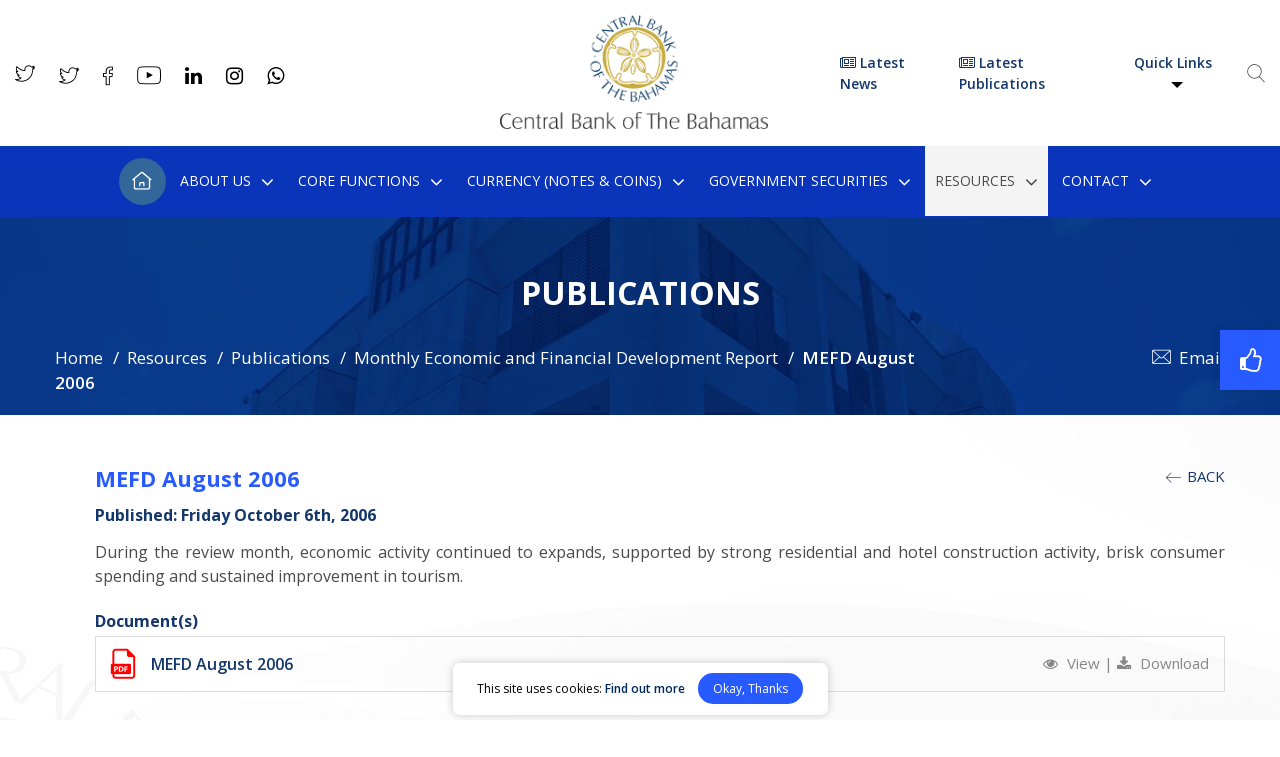

--- FILE ---
content_type: text/html; charset=utf-8
request_url: https://www.google.com/recaptcha/api2/anchor?ar=1&k=6LeuT7kqAAAAAOmxBHj6K0fKTpSQLEp8cQpWNPh0&co=aHR0cHM6Ly93d3cuY2VudHJhbGJhbmtiYWhhbWFzLmNvbTo0NDM.&hl=en&v=PoyoqOPhxBO7pBk68S4YbpHZ&size=normal&anchor-ms=20000&execute-ms=30000&cb=jalwfisjdgkp
body_size: 49310
content:
<!DOCTYPE HTML><html dir="ltr" lang="en"><head><meta http-equiv="Content-Type" content="text/html; charset=UTF-8">
<meta http-equiv="X-UA-Compatible" content="IE=edge">
<title>reCAPTCHA</title>
<style type="text/css">
/* cyrillic-ext */
@font-face {
  font-family: 'Roboto';
  font-style: normal;
  font-weight: 400;
  font-stretch: 100%;
  src: url(//fonts.gstatic.com/s/roboto/v48/KFO7CnqEu92Fr1ME7kSn66aGLdTylUAMa3GUBHMdazTgWw.woff2) format('woff2');
  unicode-range: U+0460-052F, U+1C80-1C8A, U+20B4, U+2DE0-2DFF, U+A640-A69F, U+FE2E-FE2F;
}
/* cyrillic */
@font-face {
  font-family: 'Roboto';
  font-style: normal;
  font-weight: 400;
  font-stretch: 100%;
  src: url(//fonts.gstatic.com/s/roboto/v48/KFO7CnqEu92Fr1ME7kSn66aGLdTylUAMa3iUBHMdazTgWw.woff2) format('woff2');
  unicode-range: U+0301, U+0400-045F, U+0490-0491, U+04B0-04B1, U+2116;
}
/* greek-ext */
@font-face {
  font-family: 'Roboto';
  font-style: normal;
  font-weight: 400;
  font-stretch: 100%;
  src: url(//fonts.gstatic.com/s/roboto/v48/KFO7CnqEu92Fr1ME7kSn66aGLdTylUAMa3CUBHMdazTgWw.woff2) format('woff2');
  unicode-range: U+1F00-1FFF;
}
/* greek */
@font-face {
  font-family: 'Roboto';
  font-style: normal;
  font-weight: 400;
  font-stretch: 100%;
  src: url(//fonts.gstatic.com/s/roboto/v48/KFO7CnqEu92Fr1ME7kSn66aGLdTylUAMa3-UBHMdazTgWw.woff2) format('woff2');
  unicode-range: U+0370-0377, U+037A-037F, U+0384-038A, U+038C, U+038E-03A1, U+03A3-03FF;
}
/* math */
@font-face {
  font-family: 'Roboto';
  font-style: normal;
  font-weight: 400;
  font-stretch: 100%;
  src: url(//fonts.gstatic.com/s/roboto/v48/KFO7CnqEu92Fr1ME7kSn66aGLdTylUAMawCUBHMdazTgWw.woff2) format('woff2');
  unicode-range: U+0302-0303, U+0305, U+0307-0308, U+0310, U+0312, U+0315, U+031A, U+0326-0327, U+032C, U+032F-0330, U+0332-0333, U+0338, U+033A, U+0346, U+034D, U+0391-03A1, U+03A3-03A9, U+03B1-03C9, U+03D1, U+03D5-03D6, U+03F0-03F1, U+03F4-03F5, U+2016-2017, U+2034-2038, U+203C, U+2040, U+2043, U+2047, U+2050, U+2057, U+205F, U+2070-2071, U+2074-208E, U+2090-209C, U+20D0-20DC, U+20E1, U+20E5-20EF, U+2100-2112, U+2114-2115, U+2117-2121, U+2123-214F, U+2190, U+2192, U+2194-21AE, U+21B0-21E5, U+21F1-21F2, U+21F4-2211, U+2213-2214, U+2216-22FF, U+2308-230B, U+2310, U+2319, U+231C-2321, U+2336-237A, U+237C, U+2395, U+239B-23B7, U+23D0, U+23DC-23E1, U+2474-2475, U+25AF, U+25B3, U+25B7, U+25BD, U+25C1, U+25CA, U+25CC, U+25FB, U+266D-266F, U+27C0-27FF, U+2900-2AFF, U+2B0E-2B11, U+2B30-2B4C, U+2BFE, U+3030, U+FF5B, U+FF5D, U+1D400-1D7FF, U+1EE00-1EEFF;
}
/* symbols */
@font-face {
  font-family: 'Roboto';
  font-style: normal;
  font-weight: 400;
  font-stretch: 100%;
  src: url(//fonts.gstatic.com/s/roboto/v48/KFO7CnqEu92Fr1ME7kSn66aGLdTylUAMaxKUBHMdazTgWw.woff2) format('woff2');
  unicode-range: U+0001-000C, U+000E-001F, U+007F-009F, U+20DD-20E0, U+20E2-20E4, U+2150-218F, U+2190, U+2192, U+2194-2199, U+21AF, U+21E6-21F0, U+21F3, U+2218-2219, U+2299, U+22C4-22C6, U+2300-243F, U+2440-244A, U+2460-24FF, U+25A0-27BF, U+2800-28FF, U+2921-2922, U+2981, U+29BF, U+29EB, U+2B00-2BFF, U+4DC0-4DFF, U+FFF9-FFFB, U+10140-1018E, U+10190-1019C, U+101A0, U+101D0-101FD, U+102E0-102FB, U+10E60-10E7E, U+1D2C0-1D2D3, U+1D2E0-1D37F, U+1F000-1F0FF, U+1F100-1F1AD, U+1F1E6-1F1FF, U+1F30D-1F30F, U+1F315, U+1F31C, U+1F31E, U+1F320-1F32C, U+1F336, U+1F378, U+1F37D, U+1F382, U+1F393-1F39F, U+1F3A7-1F3A8, U+1F3AC-1F3AF, U+1F3C2, U+1F3C4-1F3C6, U+1F3CA-1F3CE, U+1F3D4-1F3E0, U+1F3ED, U+1F3F1-1F3F3, U+1F3F5-1F3F7, U+1F408, U+1F415, U+1F41F, U+1F426, U+1F43F, U+1F441-1F442, U+1F444, U+1F446-1F449, U+1F44C-1F44E, U+1F453, U+1F46A, U+1F47D, U+1F4A3, U+1F4B0, U+1F4B3, U+1F4B9, U+1F4BB, U+1F4BF, U+1F4C8-1F4CB, U+1F4D6, U+1F4DA, U+1F4DF, U+1F4E3-1F4E6, U+1F4EA-1F4ED, U+1F4F7, U+1F4F9-1F4FB, U+1F4FD-1F4FE, U+1F503, U+1F507-1F50B, U+1F50D, U+1F512-1F513, U+1F53E-1F54A, U+1F54F-1F5FA, U+1F610, U+1F650-1F67F, U+1F687, U+1F68D, U+1F691, U+1F694, U+1F698, U+1F6AD, U+1F6B2, U+1F6B9-1F6BA, U+1F6BC, U+1F6C6-1F6CF, U+1F6D3-1F6D7, U+1F6E0-1F6EA, U+1F6F0-1F6F3, U+1F6F7-1F6FC, U+1F700-1F7FF, U+1F800-1F80B, U+1F810-1F847, U+1F850-1F859, U+1F860-1F887, U+1F890-1F8AD, U+1F8B0-1F8BB, U+1F8C0-1F8C1, U+1F900-1F90B, U+1F93B, U+1F946, U+1F984, U+1F996, U+1F9E9, U+1FA00-1FA6F, U+1FA70-1FA7C, U+1FA80-1FA89, U+1FA8F-1FAC6, U+1FACE-1FADC, U+1FADF-1FAE9, U+1FAF0-1FAF8, U+1FB00-1FBFF;
}
/* vietnamese */
@font-face {
  font-family: 'Roboto';
  font-style: normal;
  font-weight: 400;
  font-stretch: 100%;
  src: url(//fonts.gstatic.com/s/roboto/v48/KFO7CnqEu92Fr1ME7kSn66aGLdTylUAMa3OUBHMdazTgWw.woff2) format('woff2');
  unicode-range: U+0102-0103, U+0110-0111, U+0128-0129, U+0168-0169, U+01A0-01A1, U+01AF-01B0, U+0300-0301, U+0303-0304, U+0308-0309, U+0323, U+0329, U+1EA0-1EF9, U+20AB;
}
/* latin-ext */
@font-face {
  font-family: 'Roboto';
  font-style: normal;
  font-weight: 400;
  font-stretch: 100%;
  src: url(//fonts.gstatic.com/s/roboto/v48/KFO7CnqEu92Fr1ME7kSn66aGLdTylUAMa3KUBHMdazTgWw.woff2) format('woff2');
  unicode-range: U+0100-02BA, U+02BD-02C5, U+02C7-02CC, U+02CE-02D7, U+02DD-02FF, U+0304, U+0308, U+0329, U+1D00-1DBF, U+1E00-1E9F, U+1EF2-1EFF, U+2020, U+20A0-20AB, U+20AD-20C0, U+2113, U+2C60-2C7F, U+A720-A7FF;
}
/* latin */
@font-face {
  font-family: 'Roboto';
  font-style: normal;
  font-weight: 400;
  font-stretch: 100%;
  src: url(//fonts.gstatic.com/s/roboto/v48/KFO7CnqEu92Fr1ME7kSn66aGLdTylUAMa3yUBHMdazQ.woff2) format('woff2');
  unicode-range: U+0000-00FF, U+0131, U+0152-0153, U+02BB-02BC, U+02C6, U+02DA, U+02DC, U+0304, U+0308, U+0329, U+2000-206F, U+20AC, U+2122, U+2191, U+2193, U+2212, U+2215, U+FEFF, U+FFFD;
}
/* cyrillic-ext */
@font-face {
  font-family: 'Roboto';
  font-style: normal;
  font-weight: 500;
  font-stretch: 100%;
  src: url(//fonts.gstatic.com/s/roboto/v48/KFO7CnqEu92Fr1ME7kSn66aGLdTylUAMa3GUBHMdazTgWw.woff2) format('woff2');
  unicode-range: U+0460-052F, U+1C80-1C8A, U+20B4, U+2DE0-2DFF, U+A640-A69F, U+FE2E-FE2F;
}
/* cyrillic */
@font-face {
  font-family: 'Roboto';
  font-style: normal;
  font-weight: 500;
  font-stretch: 100%;
  src: url(//fonts.gstatic.com/s/roboto/v48/KFO7CnqEu92Fr1ME7kSn66aGLdTylUAMa3iUBHMdazTgWw.woff2) format('woff2');
  unicode-range: U+0301, U+0400-045F, U+0490-0491, U+04B0-04B1, U+2116;
}
/* greek-ext */
@font-face {
  font-family: 'Roboto';
  font-style: normal;
  font-weight: 500;
  font-stretch: 100%;
  src: url(//fonts.gstatic.com/s/roboto/v48/KFO7CnqEu92Fr1ME7kSn66aGLdTylUAMa3CUBHMdazTgWw.woff2) format('woff2');
  unicode-range: U+1F00-1FFF;
}
/* greek */
@font-face {
  font-family: 'Roboto';
  font-style: normal;
  font-weight: 500;
  font-stretch: 100%;
  src: url(//fonts.gstatic.com/s/roboto/v48/KFO7CnqEu92Fr1ME7kSn66aGLdTylUAMa3-UBHMdazTgWw.woff2) format('woff2');
  unicode-range: U+0370-0377, U+037A-037F, U+0384-038A, U+038C, U+038E-03A1, U+03A3-03FF;
}
/* math */
@font-face {
  font-family: 'Roboto';
  font-style: normal;
  font-weight: 500;
  font-stretch: 100%;
  src: url(//fonts.gstatic.com/s/roboto/v48/KFO7CnqEu92Fr1ME7kSn66aGLdTylUAMawCUBHMdazTgWw.woff2) format('woff2');
  unicode-range: U+0302-0303, U+0305, U+0307-0308, U+0310, U+0312, U+0315, U+031A, U+0326-0327, U+032C, U+032F-0330, U+0332-0333, U+0338, U+033A, U+0346, U+034D, U+0391-03A1, U+03A3-03A9, U+03B1-03C9, U+03D1, U+03D5-03D6, U+03F0-03F1, U+03F4-03F5, U+2016-2017, U+2034-2038, U+203C, U+2040, U+2043, U+2047, U+2050, U+2057, U+205F, U+2070-2071, U+2074-208E, U+2090-209C, U+20D0-20DC, U+20E1, U+20E5-20EF, U+2100-2112, U+2114-2115, U+2117-2121, U+2123-214F, U+2190, U+2192, U+2194-21AE, U+21B0-21E5, U+21F1-21F2, U+21F4-2211, U+2213-2214, U+2216-22FF, U+2308-230B, U+2310, U+2319, U+231C-2321, U+2336-237A, U+237C, U+2395, U+239B-23B7, U+23D0, U+23DC-23E1, U+2474-2475, U+25AF, U+25B3, U+25B7, U+25BD, U+25C1, U+25CA, U+25CC, U+25FB, U+266D-266F, U+27C0-27FF, U+2900-2AFF, U+2B0E-2B11, U+2B30-2B4C, U+2BFE, U+3030, U+FF5B, U+FF5D, U+1D400-1D7FF, U+1EE00-1EEFF;
}
/* symbols */
@font-face {
  font-family: 'Roboto';
  font-style: normal;
  font-weight: 500;
  font-stretch: 100%;
  src: url(//fonts.gstatic.com/s/roboto/v48/KFO7CnqEu92Fr1ME7kSn66aGLdTylUAMaxKUBHMdazTgWw.woff2) format('woff2');
  unicode-range: U+0001-000C, U+000E-001F, U+007F-009F, U+20DD-20E0, U+20E2-20E4, U+2150-218F, U+2190, U+2192, U+2194-2199, U+21AF, U+21E6-21F0, U+21F3, U+2218-2219, U+2299, U+22C4-22C6, U+2300-243F, U+2440-244A, U+2460-24FF, U+25A0-27BF, U+2800-28FF, U+2921-2922, U+2981, U+29BF, U+29EB, U+2B00-2BFF, U+4DC0-4DFF, U+FFF9-FFFB, U+10140-1018E, U+10190-1019C, U+101A0, U+101D0-101FD, U+102E0-102FB, U+10E60-10E7E, U+1D2C0-1D2D3, U+1D2E0-1D37F, U+1F000-1F0FF, U+1F100-1F1AD, U+1F1E6-1F1FF, U+1F30D-1F30F, U+1F315, U+1F31C, U+1F31E, U+1F320-1F32C, U+1F336, U+1F378, U+1F37D, U+1F382, U+1F393-1F39F, U+1F3A7-1F3A8, U+1F3AC-1F3AF, U+1F3C2, U+1F3C4-1F3C6, U+1F3CA-1F3CE, U+1F3D4-1F3E0, U+1F3ED, U+1F3F1-1F3F3, U+1F3F5-1F3F7, U+1F408, U+1F415, U+1F41F, U+1F426, U+1F43F, U+1F441-1F442, U+1F444, U+1F446-1F449, U+1F44C-1F44E, U+1F453, U+1F46A, U+1F47D, U+1F4A3, U+1F4B0, U+1F4B3, U+1F4B9, U+1F4BB, U+1F4BF, U+1F4C8-1F4CB, U+1F4D6, U+1F4DA, U+1F4DF, U+1F4E3-1F4E6, U+1F4EA-1F4ED, U+1F4F7, U+1F4F9-1F4FB, U+1F4FD-1F4FE, U+1F503, U+1F507-1F50B, U+1F50D, U+1F512-1F513, U+1F53E-1F54A, U+1F54F-1F5FA, U+1F610, U+1F650-1F67F, U+1F687, U+1F68D, U+1F691, U+1F694, U+1F698, U+1F6AD, U+1F6B2, U+1F6B9-1F6BA, U+1F6BC, U+1F6C6-1F6CF, U+1F6D3-1F6D7, U+1F6E0-1F6EA, U+1F6F0-1F6F3, U+1F6F7-1F6FC, U+1F700-1F7FF, U+1F800-1F80B, U+1F810-1F847, U+1F850-1F859, U+1F860-1F887, U+1F890-1F8AD, U+1F8B0-1F8BB, U+1F8C0-1F8C1, U+1F900-1F90B, U+1F93B, U+1F946, U+1F984, U+1F996, U+1F9E9, U+1FA00-1FA6F, U+1FA70-1FA7C, U+1FA80-1FA89, U+1FA8F-1FAC6, U+1FACE-1FADC, U+1FADF-1FAE9, U+1FAF0-1FAF8, U+1FB00-1FBFF;
}
/* vietnamese */
@font-face {
  font-family: 'Roboto';
  font-style: normal;
  font-weight: 500;
  font-stretch: 100%;
  src: url(//fonts.gstatic.com/s/roboto/v48/KFO7CnqEu92Fr1ME7kSn66aGLdTylUAMa3OUBHMdazTgWw.woff2) format('woff2');
  unicode-range: U+0102-0103, U+0110-0111, U+0128-0129, U+0168-0169, U+01A0-01A1, U+01AF-01B0, U+0300-0301, U+0303-0304, U+0308-0309, U+0323, U+0329, U+1EA0-1EF9, U+20AB;
}
/* latin-ext */
@font-face {
  font-family: 'Roboto';
  font-style: normal;
  font-weight: 500;
  font-stretch: 100%;
  src: url(//fonts.gstatic.com/s/roboto/v48/KFO7CnqEu92Fr1ME7kSn66aGLdTylUAMa3KUBHMdazTgWw.woff2) format('woff2');
  unicode-range: U+0100-02BA, U+02BD-02C5, U+02C7-02CC, U+02CE-02D7, U+02DD-02FF, U+0304, U+0308, U+0329, U+1D00-1DBF, U+1E00-1E9F, U+1EF2-1EFF, U+2020, U+20A0-20AB, U+20AD-20C0, U+2113, U+2C60-2C7F, U+A720-A7FF;
}
/* latin */
@font-face {
  font-family: 'Roboto';
  font-style: normal;
  font-weight: 500;
  font-stretch: 100%;
  src: url(//fonts.gstatic.com/s/roboto/v48/KFO7CnqEu92Fr1ME7kSn66aGLdTylUAMa3yUBHMdazQ.woff2) format('woff2');
  unicode-range: U+0000-00FF, U+0131, U+0152-0153, U+02BB-02BC, U+02C6, U+02DA, U+02DC, U+0304, U+0308, U+0329, U+2000-206F, U+20AC, U+2122, U+2191, U+2193, U+2212, U+2215, U+FEFF, U+FFFD;
}
/* cyrillic-ext */
@font-face {
  font-family: 'Roboto';
  font-style: normal;
  font-weight: 900;
  font-stretch: 100%;
  src: url(//fonts.gstatic.com/s/roboto/v48/KFO7CnqEu92Fr1ME7kSn66aGLdTylUAMa3GUBHMdazTgWw.woff2) format('woff2');
  unicode-range: U+0460-052F, U+1C80-1C8A, U+20B4, U+2DE0-2DFF, U+A640-A69F, U+FE2E-FE2F;
}
/* cyrillic */
@font-face {
  font-family: 'Roboto';
  font-style: normal;
  font-weight: 900;
  font-stretch: 100%;
  src: url(//fonts.gstatic.com/s/roboto/v48/KFO7CnqEu92Fr1ME7kSn66aGLdTylUAMa3iUBHMdazTgWw.woff2) format('woff2');
  unicode-range: U+0301, U+0400-045F, U+0490-0491, U+04B0-04B1, U+2116;
}
/* greek-ext */
@font-face {
  font-family: 'Roboto';
  font-style: normal;
  font-weight: 900;
  font-stretch: 100%;
  src: url(//fonts.gstatic.com/s/roboto/v48/KFO7CnqEu92Fr1ME7kSn66aGLdTylUAMa3CUBHMdazTgWw.woff2) format('woff2');
  unicode-range: U+1F00-1FFF;
}
/* greek */
@font-face {
  font-family: 'Roboto';
  font-style: normal;
  font-weight: 900;
  font-stretch: 100%;
  src: url(//fonts.gstatic.com/s/roboto/v48/KFO7CnqEu92Fr1ME7kSn66aGLdTylUAMa3-UBHMdazTgWw.woff2) format('woff2');
  unicode-range: U+0370-0377, U+037A-037F, U+0384-038A, U+038C, U+038E-03A1, U+03A3-03FF;
}
/* math */
@font-face {
  font-family: 'Roboto';
  font-style: normal;
  font-weight: 900;
  font-stretch: 100%;
  src: url(//fonts.gstatic.com/s/roboto/v48/KFO7CnqEu92Fr1ME7kSn66aGLdTylUAMawCUBHMdazTgWw.woff2) format('woff2');
  unicode-range: U+0302-0303, U+0305, U+0307-0308, U+0310, U+0312, U+0315, U+031A, U+0326-0327, U+032C, U+032F-0330, U+0332-0333, U+0338, U+033A, U+0346, U+034D, U+0391-03A1, U+03A3-03A9, U+03B1-03C9, U+03D1, U+03D5-03D6, U+03F0-03F1, U+03F4-03F5, U+2016-2017, U+2034-2038, U+203C, U+2040, U+2043, U+2047, U+2050, U+2057, U+205F, U+2070-2071, U+2074-208E, U+2090-209C, U+20D0-20DC, U+20E1, U+20E5-20EF, U+2100-2112, U+2114-2115, U+2117-2121, U+2123-214F, U+2190, U+2192, U+2194-21AE, U+21B0-21E5, U+21F1-21F2, U+21F4-2211, U+2213-2214, U+2216-22FF, U+2308-230B, U+2310, U+2319, U+231C-2321, U+2336-237A, U+237C, U+2395, U+239B-23B7, U+23D0, U+23DC-23E1, U+2474-2475, U+25AF, U+25B3, U+25B7, U+25BD, U+25C1, U+25CA, U+25CC, U+25FB, U+266D-266F, U+27C0-27FF, U+2900-2AFF, U+2B0E-2B11, U+2B30-2B4C, U+2BFE, U+3030, U+FF5B, U+FF5D, U+1D400-1D7FF, U+1EE00-1EEFF;
}
/* symbols */
@font-face {
  font-family: 'Roboto';
  font-style: normal;
  font-weight: 900;
  font-stretch: 100%;
  src: url(//fonts.gstatic.com/s/roboto/v48/KFO7CnqEu92Fr1ME7kSn66aGLdTylUAMaxKUBHMdazTgWw.woff2) format('woff2');
  unicode-range: U+0001-000C, U+000E-001F, U+007F-009F, U+20DD-20E0, U+20E2-20E4, U+2150-218F, U+2190, U+2192, U+2194-2199, U+21AF, U+21E6-21F0, U+21F3, U+2218-2219, U+2299, U+22C4-22C6, U+2300-243F, U+2440-244A, U+2460-24FF, U+25A0-27BF, U+2800-28FF, U+2921-2922, U+2981, U+29BF, U+29EB, U+2B00-2BFF, U+4DC0-4DFF, U+FFF9-FFFB, U+10140-1018E, U+10190-1019C, U+101A0, U+101D0-101FD, U+102E0-102FB, U+10E60-10E7E, U+1D2C0-1D2D3, U+1D2E0-1D37F, U+1F000-1F0FF, U+1F100-1F1AD, U+1F1E6-1F1FF, U+1F30D-1F30F, U+1F315, U+1F31C, U+1F31E, U+1F320-1F32C, U+1F336, U+1F378, U+1F37D, U+1F382, U+1F393-1F39F, U+1F3A7-1F3A8, U+1F3AC-1F3AF, U+1F3C2, U+1F3C4-1F3C6, U+1F3CA-1F3CE, U+1F3D4-1F3E0, U+1F3ED, U+1F3F1-1F3F3, U+1F3F5-1F3F7, U+1F408, U+1F415, U+1F41F, U+1F426, U+1F43F, U+1F441-1F442, U+1F444, U+1F446-1F449, U+1F44C-1F44E, U+1F453, U+1F46A, U+1F47D, U+1F4A3, U+1F4B0, U+1F4B3, U+1F4B9, U+1F4BB, U+1F4BF, U+1F4C8-1F4CB, U+1F4D6, U+1F4DA, U+1F4DF, U+1F4E3-1F4E6, U+1F4EA-1F4ED, U+1F4F7, U+1F4F9-1F4FB, U+1F4FD-1F4FE, U+1F503, U+1F507-1F50B, U+1F50D, U+1F512-1F513, U+1F53E-1F54A, U+1F54F-1F5FA, U+1F610, U+1F650-1F67F, U+1F687, U+1F68D, U+1F691, U+1F694, U+1F698, U+1F6AD, U+1F6B2, U+1F6B9-1F6BA, U+1F6BC, U+1F6C6-1F6CF, U+1F6D3-1F6D7, U+1F6E0-1F6EA, U+1F6F0-1F6F3, U+1F6F7-1F6FC, U+1F700-1F7FF, U+1F800-1F80B, U+1F810-1F847, U+1F850-1F859, U+1F860-1F887, U+1F890-1F8AD, U+1F8B0-1F8BB, U+1F8C0-1F8C1, U+1F900-1F90B, U+1F93B, U+1F946, U+1F984, U+1F996, U+1F9E9, U+1FA00-1FA6F, U+1FA70-1FA7C, U+1FA80-1FA89, U+1FA8F-1FAC6, U+1FACE-1FADC, U+1FADF-1FAE9, U+1FAF0-1FAF8, U+1FB00-1FBFF;
}
/* vietnamese */
@font-face {
  font-family: 'Roboto';
  font-style: normal;
  font-weight: 900;
  font-stretch: 100%;
  src: url(//fonts.gstatic.com/s/roboto/v48/KFO7CnqEu92Fr1ME7kSn66aGLdTylUAMa3OUBHMdazTgWw.woff2) format('woff2');
  unicode-range: U+0102-0103, U+0110-0111, U+0128-0129, U+0168-0169, U+01A0-01A1, U+01AF-01B0, U+0300-0301, U+0303-0304, U+0308-0309, U+0323, U+0329, U+1EA0-1EF9, U+20AB;
}
/* latin-ext */
@font-face {
  font-family: 'Roboto';
  font-style: normal;
  font-weight: 900;
  font-stretch: 100%;
  src: url(//fonts.gstatic.com/s/roboto/v48/KFO7CnqEu92Fr1ME7kSn66aGLdTylUAMa3KUBHMdazTgWw.woff2) format('woff2');
  unicode-range: U+0100-02BA, U+02BD-02C5, U+02C7-02CC, U+02CE-02D7, U+02DD-02FF, U+0304, U+0308, U+0329, U+1D00-1DBF, U+1E00-1E9F, U+1EF2-1EFF, U+2020, U+20A0-20AB, U+20AD-20C0, U+2113, U+2C60-2C7F, U+A720-A7FF;
}
/* latin */
@font-face {
  font-family: 'Roboto';
  font-style: normal;
  font-weight: 900;
  font-stretch: 100%;
  src: url(//fonts.gstatic.com/s/roboto/v48/KFO7CnqEu92Fr1ME7kSn66aGLdTylUAMa3yUBHMdazQ.woff2) format('woff2');
  unicode-range: U+0000-00FF, U+0131, U+0152-0153, U+02BB-02BC, U+02C6, U+02DA, U+02DC, U+0304, U+0308, U+0329, U+2000-206F, U+20AC, U+2122, U+2191, U+2193, U+2212, U+2215, U+FEFF, U+FFFD;
}

</style>
<link rel="stylesheet" type="text/css" href="https://www.gstatic.com/recaptcha/releases/PoyoqOPhxBO7pBk68S4YbpHZ/styles__ltr.css">
<script nonce="ZdjNlnt5k_jVE3F2WNJo9g" type="text/javascript">window['__recaptcha_api'] = 'https://www.google.com/recaptcha/api2/';</script>
<script type="text/javascript" src="https://www.gstatic.com/recaptcha/releases/PoyoqOPhxBO7pBk68S4YbpHZ/recaptcha__en.js" nonce="ZdjNlnt5k_jVE3F2WNJo9g">
      
    </script></head>
<body><div id="rc-anchor-alert" class="rc-anchor-alert"></div>
<input type="hidden" id="recaptcha-token" value="[base64]">
<script type="text/javascript" nonce="ZdjNlnt5k_jVE3F2WNJo9g">
      recaptcha.anchor.Main.init("[\x22ainput\x22,[\x22bgdata\x22,\x22\x22,\[base64]/[base64]/[base64]/ZyhXLGgpOnEoW04sMjEsbF0sVywwKSxoKSxmYWxzZSxmYWxzZSl9Y2F0Y2goayl7RygzNTgsVyk/[base64]/[base64]/[base64]/[base64]/[base64]/[base64]/[base64]/bmV3IEJbT10oRFswXSk6dz09Mj9uZXcgQltPXShEWzBdLERbMV0pOnc9PTM/bmV3IEJbT10oRFswXSxEWzFdLERbMl0pOnc9PTQ/[base64]/[base64]/[base64]/[base64]/[base64]\\u003d\x22,\[base64]\\u003d\\u003d\x22,\[base64]/[base64]/[base64]/Dql9KA8KGw6HChMOuUCfDgsOqUMOtw4zDjMK4AcOwSsOSwr/DkW0Pw7UkwqnDrm19TsKRbzh0w7zCkgfCucOHQ8OvXcOvw6rCp8OLRMKMwo/DnMOnwqhdZkM4wpPCisK7w45wfsOWTsKpwolXQMKPwqFaw5nCqcOwc8Obw57DsMKzBFTDmg/DgcKew7jCvcKUa0twFMOsRsOrwo4ewpQwMVMkBBFiwqzCh3bCkcK5cSjDiUvClGgyVHXDnRQFC8KjcsOFEFzCt0vDsMKuwqVlwrM3LgTCtsK+w4oDDHDCnBLDuHxpJMO/[base64]/OcKgKCx6w73DrcKswqHDvcKCwojCo8KCw5gAPsK6wqFXwrrChMKnFn0/wprDnMKaworCm8KUacKiw4cwdXVIw4gpwpRmOjNww4ccLcKmwokpOjvDiw9Ae3rDkMKlwpbDq8Oiw65qHWTDpSjCmDPDvsOtcRHCoivCkcKfw794woTDqcKMdsK3wogCIldwwqXDusKvQjRfO8OydcO7D13Cl8OKwo9AJMOCXD86w4LClsOEHsO2w7TCoW/CmRg2WiYOf1PChMKEwpPColg2WsONNMO8w5fDiMOwA8O4w4YTOMKRwpkAw5NVwofCicKPMcKVw4jDrMKwAMOrw7/[base64]/ChMORw7XCm8KfM8Kgw5UGUHnCsmRMDw7DpcOdERvCvUPDkgJpwpZ9QRzDqFo0w4HDrwgxwo/[base64]/DkcO2JzDCp8KKw5PDlngPwrfCqWfDlMOgXcKxwqPCqMOxJmzCrGHCisOhF8KQwpHDu2xWw7rDoMOIwrheKcKxM3nDqcKST1Vdw5DCtDNif8OmwrR0QsKYw5V4wpkzw4g0wo0LX8KJw57CqMKQwp/[base64]/DhcOsw7TCq1sCeMO0w5rCghtoJ3zDiSvDr14Lwp9NLMK3w6rCqcK+Lxolw73Chh3CiDBawp8Nw43CnF48WF0CwrbClsKeOsKiJx3CtXjDu8KKwr/Cq0JrR8Kaa1rDsSjCnMObwp1KcBrCosKfQDoILRvDscO4wq5Rw7rDlsOTw6LCm8OhwoPCjwnCo2sYLVlnw5zCi8O+FTPDr8O2wqVbwp/CgMOnwqvCjMOKw5jCl8Oywo/CucKDS8OUT8Kaw4/CiXFCwq3CuicOJcOKFFplGMOUw796wqxmw7HDvcOxC0xYwqEMacOJw65Pw7fCq2XCrSTCsHUcwr7CgE1ZwphLKEnCnA7DvcObG8KYZBYDJMOMS8OtbkXDhkvDusKReDLCrsOnw7nDvwsxcsOYaMOVw5YlUsOuw5HCh046w4jChsOoBhHDixHCt8KTw4PDsDrDqER/UcKIK33DvWLDsMKJw5AibsOeayo4RcKVw6bCmCzDm8OGDsOUw4/DkcKtwocrcjLCtF7DkTgdw6x5wr/DgMKYw4/CkMKcw73Dgg5ReMKUchcaTErCvCYLwpXDoGbCj3bChsOywog2w5oKHMK8ecOiYMKxw61tXhzCjcKsw5tyG8O2XRPCnMKOwojDhsOtfx7CsBcQTsKCwr/Dh3zCoXPDmWHCrMKfPsOFw5R2IMO/[base64]/DhcORwqHCnsKyw5XDhsKowpUQwo/DtksPw74qExAUd8Olw6HChwDDmTrCgiFNw4XCoMO6EU7CjB5FTArCsEvDoRMlwqVUwp3DiMKPw5jCrljDpMKdwq/CrMOew7JkD8OQO8O/KAV4EEYkHcOgw41Twp59w5sHw6M3wrBRw7Ixw5PDi8OcBA9+wp5ueAHDuMKYPMKLw7fCrMKZCcOlDSzCmD/Cj8OnQDzCn8KmwpfCu8OoR8OxXsOqMMKySQPDvcKyYgopwoNzPcOGw4Q0wobDvcKlHAxXwowaWMKNSMKWPRPClmbDgsKvBcOWDcOUD8KwEWcTwq51wo4tw7MGZcOHwqrDqlvDiMOWwoDCtMK0w77DiMKbw6/[base64]/CvwXCrMOkN8Kxc1R8dXDCmsOdaXPDs8K+w7jDk8O9XAwyw6TClgLDsMO/[base64]/[base64]/ChcOkKcOMQibCljFyTMOaw49vw5JGw7nCnMODwrDDncK5D8KGPRHDl8O/w4rClmc3w6gtRMKnwqVzWsOGbFjDuFnDoRslUcOmb3zCtcKYwozCjQ3DpBzCncKnaG9nwrDDgznClQbDtydcJMOXZMKrex3Dm8KGw7zDjMKcUzTChVMqDcOmP8OrwqhYw5TCs8OmKMO5w4jCji/CmiPCm2kRfMKLeQAMw53CuChoT8KlwrPCrX7CqhEVwq1swqgmAkrCtGDDgEHDrC/DvVLDkxHCqcOrw4g5w6hYw5TCollKwr9zwo3CtGPCg8K2w4vDhMOJRcOtwptPIzNdwr7CmcO2w58Xw6LDr8KiMRHCuy7DiEbCmsKmRMODw5I1w4tbwrxRw4gFw4YTwqbDt8K2Q8OMwpLDhsOkbcKPYcKdHcKgFsOnw7bCgV0uw4ANw4ATwq/DtyHDgWbCmhbCmWLDmBjDmjcGc2EcwpvCvjTDncKLCT4wBS/DgsKkSgzDqxvDpk3Co8K7w6HCqcK0Jj3ClzQkwr1hw6NTwrI9wodnesOWFUB4GHDCmMKPw4FCw7AaJ8OJwopHw5jDiE/CnMOwbMKNw6TDgsKED8O5w4nCjMOwRMOHNsKlw5fDmsOZwpo9w5gMw5/DgWgcwrzCsBPDtMKvwr8Lw4TCoMOLDmnCjMOEPzXDq03Cu8KGLiXCo8OXw7XDlQc9w6l/[base64]/[base64]/Dkltgwr3DjVpbT15jwpw/wp/Cs8Ogw60HwoRKJcOWKU8IHFVVa3bCqsOzw7UQwoJmw6vDmMOsMMKbccKKGEjCq2nCt8K7YRwMSWFRw7xpFXrDn8KXUsKrwovDhXPCisKjwrfDq8KIwp7DlxvCicOucmjDmsKfwo7DqcKiwrDDjcKkOC7Dm3rDlMOMw4zCkcOXWMKRw5/Drl9OAx8/[base64]/wrnDq19qFsONwrpYw5TDk0rCskMJwpzCr8OMw63Cl8Ksw4tCF11ARE/Cgg1MS8KVUGXDmsKzQzFQS8OOwr05IToke8OcwpjDq0jDvMO2YMOlWsOnZ8Kyw5J4TScUdXkzVjYzwpfDkEs0F3p5w4pVw7sqw6rDvjtjbjtzKXrCgMObw4JcSmIfKMKQwoPDoTjCqcO1NHbDgxNADiVzwqnCujIawqAVSE/CrsKnwoPCgBDDni/DrCwCw7fDh8KYw5gfw41kZxfCjsKlw73DicOfScOaXcOiwoBXw7ZocwXDh8KmwpPCiHJOfmnCqcOfUsKuw6JswqHCp31AEsOPOsK4Y0rCm2EzFX3DhmvDosOhwrkGZMK/eMKIw4J4O8KsIsKnw4/[base64]/CpifDggjDtjIcwrfDtMKsTMKhLMKtE1sjwro5wqwvQD/DhhF1w4jCkHfDh3t0w4jDoT3CukF0w5/Cv0sEwqhLw6nDjxHCrjFrw7bCgCBDK2x/UQfDjXsHNMO8enfCjMOMYsOUwrhQEsKfworCo8OAw4/CmhDCoE8kJCUXK3AEw4vDryAZZzXCpk52woXCvsOTwrFiPMObwrfDiRspBMOqQzvCrCPDhlsvwofDh8KCKzMaw5zDmRHDpsOVDMK7w4Uvwpc2w7otccO3OcKiw7TDrMOPMQRLwovDm8KBw7dPV8Osw6PDjF7CoMO6wrkKwpPDm8ONwo/DpMO+wpDDhcOuw7UKw4nDn8OOM38gSsOhw6XDt8Odw4gHHhAswq9CRx7CjDbDqsKPw7bCqsKtV8KFTwzDnH4nwrINw5Jywr3DkRLDpsO3QDDDh0jCu8KmwoDDpB7DrFbCpsOuwrpHNwjChGoywqwZw7Z6w4BnJcOTDRtxw7/[base64]/[base64]/w4nDmcK2WcKWwp5cSFXCiXIrw40ZXUcBwr8Pw6rDtsOrwprDlMKCw4Qrwr5BDn3DlcKNwoXDmGrCmsOhQsK0w7zClcKFfMK7NcOaWgzDlcKRECnDgsK/VsKGTUPCmsKhScOzw5lRQ8Ktw7zCtH9bwrA6JB8Dwp/Dsk3Dr8OAwr/DqMKpCQ1bwqfDjMOZwrXCnX7CpwV5w6hRS8OkMcOawpHCkMOZwpjCokLDp8O5NcKfesKRwprDp0lOZ2EoUMKmTsKuO8KDwp/[base64]/CscO0bz3DusOYPcK8w7koZ8KTJB/CmMKgLQcTXMK+Jwwyw5JkcsKZeG/DusORwrbCvwFWBcKzRTJgwqYRwqnCosOgJsKeUsOUw6BQwrLDj8KAw6XDuiJBAsO4woFXwr7DqW9ww4LDljTCp8KLwp8ZwqzDmgfCryhZw5loYMKIw6/Ck2/Dv8KnwpzDm8Oyw5kqWsOswqc6C8K7bsK1ZsKCwrjCsQJVw60SRHsoL0g6TRXDs8KfNxrDhsOyZMOlw5bChgfDssKfRhYALcOIHCM5asKbEHHDpFw0L8Ogwo7Cl8OqbgvDiE/CusKEwqXCm8K3IsKnw5TCoFzCj8Ohw4c7wpkEHlPDonUkw6BjwrN7fVlewpTDjMKtF8O0CVLDnnxwwp3Dl8OLwoHDkWUfwrLDj8KyZMKKfjZRdz/Dh1ECf8KMwoTDuUIYK0NgdyjCuWrDmjUhwqRBMXbCmhrCum4fEMOyw7/Ck03Ci8OYTVZ7w79fUUpow4bDtcOLw44jwpcHw55NworDqRRXVGvCjEcLcMKJFcKXwr/Dv2zCgTjDuAE9eMK2wqVkCCfCscKEwpzChg3CkMOew5DDtWZyHXnChh3Dg8O1wpx6w5XCikFEwprDn2EJw67Dvkw8E8KbVsKrPMKrw4hbw63DuMOWMXbDgUnDkzbCsxzDu0LDlkzDpQfDtsKFNsKWNMK0DcKYRnrDj30XwrDCtkIQFHscFi7DhUHCgj/[base64]/DtsKPwqTDi8Otwo7CpcKfw5cXcsK9cXzCm8OUX8KmSMKvwrwAw4bDr3A7wovDqnR+w5nDmX1mXFTDl03CpcK2wo/DsMOdw7drPgxSw4TCjMKzasKVw7NYwpfCg8Oxwr3DkcOwK8OQw4zCv2sAw5EpcA1mw6QOH8O6UCAXw5dqwr/CvEsEw7jCi8KgRjMsdwbDkW/CtcOQw5bCncKPwrNMH2pQwozCriXCq8OVanVPw57Cv8Ktw4tCN3Qwwr/DgVjCs8OJwrMkQcKyHMKGwpXDh0/DmMOJwq9lwpEYIcO+w5kwScKLw7XCssKhwpHClkTDmsK6wqZVwrFywq1EVsOgw4pfwp3ClRp4LGbDkMO2w4IuRRUbw5fDjgvCnsK9w7sHw7vDpxfDnAEmYVDDmXHDkHstLm7Dsy3CnsKzwq3CrsKowrohaMOqU8Ohw6fDnwTCj1bCiR/[base64]/CnsKlworCsSwAw48Twp5iMldxwrcBwpIEwr7CtUodw6bDt8Osw7taKMOuW8Ohw5EMw5/[base64]/Cvm8OUg1OUgHCrxrCi8K/[base64]/DvGtfR23DiCxbPsOaYEvCgATDlljCisOvXsKdw5bDnsONe8O/[base64]/[base64]/DgQ4oJcOAV2zClMKdw6oVwo1nwpvDq1tnwrHDpsOPw5TDnmlwwr/Dq8OAGkxRwofCosK6Q8KfwqZ7VmJcw6MHwpDDmywEwqPDgA9efRrDlw3CgD/DncKxW8KvwqMzXx7CpyXDrx/DnxfDiEsYwpUWwoJHw7TDk33DjCfDqsOxZSTDkX3DkcKdfMKKGloJDmDDrSoDwpvCjcKSw5zCvMOYwqbDgwXCikzDnFDDjmTDhMOVS8OBwo00wrw6b31Sw7fDlFxBw6hxF1hkw64xC8KRIjzCr0oTwqwreMKnGMKswrw8w4LDusKrWsO0cMO2O1UMw63DsMK/T3dGfcKmw7IvwqXDmXPDrTvCpsKMwq4Lehg9UVYwwoR2w70/w5Blw5d+FjgrEWvDlgUcwohNwr9vw7LCu8O0w7XDmQTCnMKkUhLDvC3Dl8K9wqBlwq84HzLCoMKZCx9hcXo9ByLDgR1yw6XCn8OxAcO2b8KlXwonw6glwq/Dg8KPwq5EQMKSwo92V8Kew4gew6NTED0yw7jCtsOAwovCpMKIfMO5w7kpwqnDlcOgwq87woMfwrDDhl4PSCnDj8Keb8O/[base64]/DiMOiw5LDmVdmM8ObOBnDl8O/w7cXw67DmMOVPsKLTTXCgBfDg00ww5DCkcOFwqduFEUhMcOpJw/DqsOSwoXCpWFtacKVVibCgy5dw4fCocOHSjzCvCkHw7HCkwTCgnBUI0nCuR03HwMmG8Kxw4bDuB/[base64]/Dt8Ogw7LDoizCtEXDlcO9woEjwqLCv8KoYU5OM8Kiw6rDmi/[base64]/Dg8KwD8K4ShcCQ8Kiwr0aTmJRZULDjsO7w44Iw73DgQfDnVc1WXpYwqhFwrTDsMOYwq0qwofCmwrCrMO1CsOAw6/DrsOedTnDnyPDicOEwrEHbChdw6wvwq41w73CkHbDvQ0wO8OCWThSwqHCozHCjsOvKMKmEMOxLMKDw4zCr8K6w6J7HC8owpDDnsOywq3CjMKHw4h/P8KyacOEw68kwpDDn3HCj8OAw4bDnUfDhFskOAXDiMK6w6ghw7DCnVjCoMOfVcKzNcKBwrvDnMOBw68mwoXCvAzDq8KGw5TCijPCrMOYeMK/HcO8bD7CksKsUsOjEEBewoN6w5vDrw7Do8OAw6UTwroIby5/w4/[base64]/Dn0TDqVLCusOhCMKbOxA1w6DDqsK/[base64]/Dll0DRMKjw47CqUXDu8OOw74iY39qw6DDoFfCrsOlw4IKwrLDjcKyw47Dhml2X1LDgcKXDsKsw4XCjsKfwo1rw7LDtMKybEfDnsKtJS7Cu8K4KR/CjRnCq8OgUw7ChyfDr8KGw6NRH8OlHcKLM8KuXinDoMO7FMO5BsOuGsKbwrPCm8O+QxkpwpjCosOiDxXCoMOaQcO5EMKxwo9Hw5RfdcORw5TDq8OCSMONMRXCqFnChMOlwo0ywqFqwooow7/CjgPDgWvCnmTCmxrDhsKOTsOHw6PDt8Oxwo3DgcKCw4PDj2N5LcOAaCzDlRwZwoHCtF5Zw71HY1XCuUvDhnfCqcOmcMOzEcOIcMOyawZzXHEpwpplC8KQw63CiyE3w5EfwpHDkcK8e8OGw6txwq7CgArClBNAEl/DgmPCkx8Hw7ZMw65eZ2XCoMOYwovChcKyw6lSw5PDhcKNwrlOwq9ZEMO2McKnP8KbRsOIw6LCqMO4w53DpsKTAnxgC3Bdwq3DpMKhClLDlWtlDcOyYcO5w6fCjsKrHMONUsKGwojDpcOXwrHDusOjHg5/w4xJwrARFsOXFsOiYMO4w79GMMOuLEfCvkjDs8KjwqlVDV7CvCXDisKYZsOdRsOJFMKiw4cNBcKLRWE0XynDiEzDpMKvw5F+OHjDiBlDdiw5WD8nZsOCwrjCkcKqY8KyFxAAJ0nCs8OPWsOwBsOfwogHXcORwoRjGMKowrs3KFsvHV4/[base64]/Cm8KYecOywo7CtDTDjsO2HgTDpHInJ8OmwrbDuMO8Dx5kwrkdwqUXRUkDQMKSwp3DhMKlw6/CuXPCjcKGwol0PR7CmsKbXMKBwp7ClC4+wqDCqcOMw5gyOsOnw5lQXMOdJSHCisOoPhzDrE/Cj3LDtyLDjMOYw4wYwrfDi3JFOAd0w4HDr03ClxVTK2EeJMKIfMKRcDDDrcKfOk83Jj/Dn0HDvMKuw6INwpDCisKgwrYEw6Euw7fCkB/[base64]/C8OIwrokSyzCq1jDpgzDscKpIU/[base64]/TsOxCkI+wrxAwqojwpXDvi1vc0wFwrd0NsKVMGAiwoPCvW4ePhfCtsOIQ8Odwo5dw5TCmcOqU8O3w4DDs8KITATDgMKqTsOPw6XDllBnwo8+w5zDr8Kibl8Iwp/CvAYPw5zDn2/Cg3osEnbCpsK8w6vCvzEOw4XDlsKOM1hEw67DiScowrzCn3Akw6DCv8KoQcKCw6xuwoYue8KuPkrDusKmTMKvbArDsSBqAzFmGHXDqEZ8PUvDr8OlJ0M/[base64]/DtS7DmWnCkMKSHxrDuBnCsGfDqsKAwobCv2YOJ28+b3I8e8K3RMKBw5TCskDChEUSw5/[base64]/Ct8KgwrjCpjfDiUvClsOIw53Dj8KWYMOVwp1aF2w4fWfCsmTCmUkAw5XCoMOjBgk0GcKFwo3DvG7Drwt0wpfCuE95asOAJl/DnnDCiMKmBMKFPQ3DvcK8b8KBYcO6w5bDrj1vWAHDvX4swqN+woHCscKZQMKzJMKyMMOTw6rDkMOfwpRYw74Kw7XDhl/CkwBJdnI4w6YzwojDiDYmWz84UjI5wrBxZidxFMODwpPCmwDCuywwPcOjw6l7w58owofDqsOowpwJbkrCt8K7L3TDjkQ1wqp7woLCo8KCU8Kfw6ZtwqTChUhjXcOiw4rDhF3DiAbDjsOAw5dDwptFB3N6woHDh8K6w53CqDxSw7XDtsKIwo9mX0lnwp7Dgx/[base64]/CjybCsMO9IC5rKQ4HbcKPBlQkw4jCkQXCuXbCjETCgcKew6DDrlR4XUUfwo3DgGVswoZzw6tRG8OkayTDicKRY8OBw612S8OUw4/Cu8KCShfClcKBwrpxw7LCvMO4SFkLCsKkwoDDu8K8wroLLnF6ChtGwoXCk8KLwozDksKcXsO8BMOIwrjDmcO6Ek9pwq1Dw5p/[base64]/wp/[base64]/wrQyLsOtGWNWTSfCgsKewr3DtcKxwrhgwrJ9woJZZULDjVvClcKEXGNywoROA8OBd8KCw7EyYsK+wqICw7pQJW8cw4Eiw7U4VMOUDUTCtT/[base64]/[base64]/M8OBw4PChWsPwo9YbMOJw4jDg8KXK8K5wqnDmMKNwrVrw5AiRcKIwpnDvMKYPz86bcK7fsOuBcORwoBmVUdXwqk8w7QGLS0CLHfDsn9vUsKeRG9aWGERw7ZRC8Kyw5/[base64]/cMKDZcO3f8KpO0hRwqnCgUgWw50cbRbCncOJwoc3R2Urw4FiwqHCssKpZcKgHjUSU2HCmcOLQ8KqMcOFUlhYPnDDssKqf8OOw6HDkWvDunxEZVbDmj8Ob3Rtw7/Dj33Cli/DsR/[base64]/[base64]/GMOnK2AYK0IHecOGwrQxYsO/wrQswoozQ2cowprDikFPwojDtWjDscKDE8KrwrRFRMKuNsOfWMOfwqjDuVJHwq/DvMOBw4JlwoTCisOKw4/CsQLDlcO4w7MxBjTDisOmJxlgUMKyw4QnwqYiBhJzwpE9wrlEdDPDhxBAF8K7LcOZa8Ofwp8pw5wiwoXDolUrE0vDtAQaw7Z2Hj9QCcKCw6TDhjkKQnXCmkLCssOybMOswrrDtsOlViIJKiB8XT7DpkzCsXHDqwcdw5F5woxUwpxaFCgePsKXXAV/w41tMHPDlsKDITXCtcOCS8KmSMO4wpjCu8Kgw6E6w5MJwp83b8OwUMKrw7zDiMO7woIgC8KJw6xTwqfCrMOwOcOQwpdnwpk3TFlCCiEJwqnCp8KWAsKkw5Qqw5bDncKmOMOgw47CqxfCsgXDng0QwqEqJMOpwpfDm8Ktw4/[base64]/CtcKxAVPDtm9rQxXDgQvDksK4w5PCtybCisOcw7DCvkDDlR7CtWoFesOHG0g/GUjDrCBdcGhdwqrCuMO6UHRqbmXCkcOHwpovEg4ZVCnCq8Obwo/DisO5w5/CiCrDj8OBw5rChWlQwr7Ds8Ocw4HCtsKuWF3DlsK6woEyw6oDwpjCh8Ogw6VVwrRqMicbJMOFRXbCsyvCiMObdsOpNcK5w6fDgcOiKcO0w79DAMKpTErDszgXw4d5eMO+eMKCTWUhwrwUZcKmPG7DrsKvWh/Dg8KZUsOkf07Dn1d8OnrClx7Cq1J+AsOWI09bw5XDvjHCkcOYw7MZw55Ywp/DpMOPw4dedlXDiMORwozDo1HDkMOpW8Kkw6nDm2rCul/DqcOAw77Dnx5GMcKIJxnCozfCtMOZw6fCoDMwWBfCuWPDq8O5DsKnw6LDsnvCh3XCnh5aw5DCrcKSdEfCrQYXZTjDh8OhaMKLCUrDrSTDnMOcXcKyE8Orw5PDt0AFw4zDscK/MCgiw5XDhQLDozd0wpZVwpTDlURcGwDCiBjCmww0J2DDu17DkXLCrhbChxAmQlt2FX/DhAlYEX4bw7pGbcOee30EZ23Dolgnwp9vQMK6X8OiXHpaM8OFwpLCjGFxasK5QcOMScOmw7sgw4V7w4zChEMlwrhnwoHDkjjCuMKIJm3CsiU/w6nCg8ODw7ZZw6h3w4s4CsK4wrd5w6/DlU/[base64]/CjMKgw63DtcO/BsOaecK9w7MNEDV9fgrCscKfRcOFYsK0cMK1wrHDp0fCpgPDtA1UaH8vFcKYZHbCtCbDug/DgsOLIcKAc8Odw6JPTHbDp8OqwprCucKAGsKsw6Jaw5TDuGPCkRtQGGllwqrDgsKGw7bCosKrwrU/w5VMMMKTFHfCpcKrw6gawqvCi3TCrQQ7w4HDvmVZZcK+w5TDskpzwoRMHMKxw7cOfy57ZUQda8OnRmMPG8OSwrgoE21Nw5gJwp/DvsKkMcO8wpHDhArDusK6GcKmwrM3aMKDw5xjwrIQd8OtaMOaQ0/[base64]/CrGIMLsOEw4DDpcKfamXDuW7CucKqasOWWDnCocOcPcOow4XDujRuw63Cu8O+WsOTZ8OVwoDDoxpZYEDDox/CjjtNw4k/wpPCpMKaDMKjZcK8wrkSB2VFwq7CpsKKw4PCocKhwo18NjxsAsOJJcOCwqxGfyFWwoNZw5XDvcOqw55hwp7DhQM/[base64]/DusOwV8K5woLCoT/CksOwPnofVQtqwp3CkhXCl8Otwod2w5/[base64]/DhxRdwpxuRMOyw5/[base64]/JcOvaFwCwqLCt0oEw70BwqMuwojCtjXDgcK7FcK7w6Q3SzgZEsOORcKYEVLCtzpjw7AHf1VKwq/Cr8KYTAfDv0nCucKbImvDu8O1NShyBcK8w5DCgTtGw4fDgMKLw6XCh1E3CcOJYA8/Uw0aw7cKbllbAMKiw5lOAHdicmjDlcK8wq/DmcKmw71yfhg4wq7ClSXCgBPDiMOVwqQaJ8O7GSgHw4NDJcKCwoc4KMORw5M4w63CvVLCgcO7CMOnU8OdMsKhZcK7ZcK4wq10PVzDlDDDgFsLw5xFwoo9KUgUT8KnJ8O8P8O2WsOacMOgw7jCl3LCucKAwrFPcMO6FMOIwpUdN8OIZsOcw7fCqhYSwoRGEg/Dk8KUQsOQE8OiwrVgw77Cs8OgGhlZJ8KTLMOFYcKUF1NYOMOLwrXCiT/DhsOKwo1RKcKnE3o8ScOywrLCn8K1fMOsw79COcKJw6ZfW0/DmxHDpMOvwq0ySsKOw4doIipbw7kmN8OSRsOjwq4qPsKwHWhSwprCgcKMw6dWw6rDu8KnAE/ClkbCjEMKD8KZw6EqwovCsWI+Un0QNH5+wr4IOR5JIcOjGX86T2fClsKUcsKHwqTDucKBw4zDsht/BcKEwrLCghVENsKJw4R6JCnCiEJZOXYew7PDvsONwqXDp1bDqSdLKcKyfUpHwprDrXo4wrTDqk7Ds2luw4HDsyUPMWfDnk5Gw77DgULCmcO7wo0AbsOJwr5cLjXCuz/DrUd8c8K/w5E8d8OBAVI8bz50Ig/CjWBuOcO1NcOVwq8WbEcowqw2w5fCviRRCMOPLMKZQjHCsBxsTcKCw47CsMOMH8OJw7p6w73DoQFOPREeFcOUMXLCuMOkw5grKsOnwoMYF2F5w7zDvMOowq7Dk8KVFcKjw6I0SsOCwoDCnhDDpcKuAMKHw6YPw7nDlyQLdR/Ch8K5HUZFM8OlLhlSMz7DrgXDq8O0wozDkQ9PH2IGbgTCoMOoaMKVTi4fwoAIGcOnw7ZhBMO9KsOfwplbOCd7wobDvcOBTD/[base64]/[base64]/CgcKVw4dVTEvDjMKPYcKVBcKsQRhJPhUWDS3CvcKAw6XCvAvDpcKjwqMwVsOZwpJKP8KrTcOaGsOkIQPDvzLCscK5PmjCmcK1Fm1kUsKiLktNV8OqQgTDuMKpwpQbw5PCgMOowqIcwpF/woTDuEPCkG3Dt8K5Y8OxLQ7CoMKqJX3CrMKvIsOLw4kvw51pKmgxw65/Ch7Cj8Ohw43DgXkawp9EcsOLHsO1NMKew4weBk4uw5DDjcKJX8KDw7/CtsO6akNLecK2w5LDhcKuw5vDg8KOAF3ClcO/w4vCiFbDkyXDpikBdwHDpcONwoIpXsKmw7ByIsOJAMOiw40hUkPCnx3Csm/Dr3zDmcO5GwnDgCYMw7HDtG/Ck8KKJStjwovCp8OLwrl6w7RYFylFVCIsN8KNw54dw79Nw7TCoB9Iw7RawqhNw5dOwpbCsMOjVcOxGHxaW8KiwplKKcOhw5TDn8KOw7l9LMKEw5lELFB2WsO9dmHCg8KowrJFw5pdw4DDgcOMBMOEQErDosO/wpQONcOvez0GKMK5VVAGBnkcfcKzMQ/ClU/CmFxVLl/CqUoVwrNhw5Fzw5rCqsKwwqjCoMKkaMK/[base64]/CpVHDgsO6wpIMK8KTw4nCtGDDh8KZUcODwpwoNsKgw6zDtkzDvEHCjcKcwp7DmEfDlMKba8Odw4TCqkcnHsOwwrtif8OvRj1EXMKqwrAJwr5Aw6/Dt3cdwpTDvnVFLVt1NsOrLh4bUnjDvkFOfw1cajk0OSLCnxPCrD/CjgnDqcK1KUXClTjDk1cZw63DsgcJwoEHw4LDlSvDjFFgCVLCp2o9wpnDhXzDosKCdX/Du1Jtwp5HGmPCtcKhw7Zzw7vCrAMvClsEwoYzc8OVNFXCj8OFw4cdZ8KYIMKZw5QtwrVOwr99w6bCmcKjdTnCoT3CtsOEa8KQw4Maw63Cn8ODw53DtDDCt2TCnBVhP8KTwp4bwrpMw4t6VsKeQMOmwq/[base64]/CilzDr2Aiw7DDjcKEJMK1w5zDtMK1w7EywqAvw4jCmWh9w5Fywo0MY8K1woLCssOkC8K+wozCvTrCvsKgwqbCsMKwdHLCgMODw5pHw5tHw7AXw6kcw6TCsEzCmMKYw6HDvMKjw5/Dv8OYw6p1woXDqyLDi3sfwp3DtnLDnMOyBSdjTAfDmn/CjCsKXXdbw5vCqcKgwqTDksKlBcOCHhR0w5x1w752w7DDr8Kkw7xQG8OfVlA3H8Ktw6k9w55+eQhUw51CUMKPw54Hw6DCu8Ktw6kWw5/Dh8OPX8OhI8KdVMKgw5vDqcOXwr08cSIydVUqM8KUw4bDiMKhworCpsKrw4ZBwrU1PG0EUQLCkj1yw4IiBcOIwrPCrAPDusK3UzXCnsKvwrnCt8KLJsOSw6TDtMOtw5XDoVXClXxrworCtsObw6YNwr4vwqnCrMKsw7hiY8KlMsOuGMKtw4vDqU04b2g6w4TCrx4/woXCuMO4w4N5MsOmw7duw47CocKwwqFNwroEPQFcI8OXw6haw7tAQlLCjsK2Jhkcw64XEUDCo8OGw5F7XsKKwrHDskk4woxww4vCuEjDrEtzw5/DoDMrWWZkA25lesKvwqkAwqxtQsO4wooHwppaVl3CksKBw5ptwoFKL8Ktwp7DriBLw6TDiyLDgTJzOWwowr9QR8KjMcKJw5sZw5IvKcK7w5HCp2LCn2/CiMO3w4DCtsOWcAPDrirCggpJwoAKw65SMjYFwq/[base64]/wopqdsOVfiUAXA/CmAAxwrjDrcO+w6t6wp0+NEB6XD/CgW7DmcK6w6UEQ1RHwqjDiTjDg3h4UiUFX8OxwrIaL0wuNsO9w6fDmsOCVsKnw71JP0QHLcOow7sxKMKaw7fDlsOZP8OuLTZ5wqbDlCnDucOrJBXCjcOHUGRyw4/[base64]/wr/CtykzEMK9dMKewoJRQ8Khw6bDjsOvY8K8UcK/woTDnko7w68Pw6bDt8K7NsKwIGfCmMO5woJOw7fDuMKgw57DvmE3w73DjsO4w48pwrTCug5FwpZ8L8OcwqLCicK5Ax3Dp8OAw5ZjAcOTUcOmwqXDs2rDgi43wqLDkGRUw6J/UcKkwqEcUcKeQ8OeR2ddw4diVcOjD8KZG8OVJ8KqVcKMYRV8wrBJwrzCocOtwqjCn8OoFMOHC8KIU8KfwrfDqRI2H8ONHsKYGcKGwqMZw7rDgWrChTF+woNuSDXDiwVYBV/DsMKhw6Irw5U6A8OkacKaw6zCoMKLdkvCmMOubcO+XjE4MsOiQRlRAMOew7kJw6XDpBXDpBzDvyN2MltQRsKBwo3DjsK5YVzDmsKaGsOdMcOdwpLDm1IHTzVmwr3DrsOzwqlAw5PDvkzCkwjDvHkywqjCqG3DuyvCnAMqw7ESKVl+wrfCgB/Cu8OswpjCmirDkcOsJMOzBcK2w68TZkcrw7twwpIeZArDnX/CqAzDiXXCs3PCk8KpIsKbw7cgwr3CjWLCkMKAw65Dwp/[base64]/CqlXCgxUuwrvDtS3CrAobSFsyTX4DwrBbQsOhwqZGw6Jnw4HDngfDsS9nAjBDw7zCocOXZSt5wpzDncKHw5/[base64]/ChcO4w6giw6d9w7gewrBUwph/[base64]/Dix96w7ozYMOywpDDoE8VwpJAMyPCsg7CosO8BGFCwqMFdMO3w54HfMOAwpMUM23DonrDgDVVwo/DmsKewrgsw4N7Cy/[base64]/[base64]/DjkdacMKqw4vDncOqBMK6w7hXAFMrEMOmw4DCuAXCpynCoMOgOlRLwrlOwpNHScOvRyzClsKNw5XDmyHDpGZQw6vCjU/[base64]/DlxESYsO6wp7DscKXw63Dpz/CukxCDMOrEcKJHsKHw5fDncKsIhhQwpDCn8OgPEgNLMKTBCbCpiIiwoRGe01YK8O3aGbCkB7CmcOJVcOQRxTDl1cqSsKcYMKkw5bCr1RFWsOQwrrChcKvw6PClBVXw7pyH8O4w4tdKnTDvDdPPTF2w6YQw5cDRcO4GSV2fcKzVFbDsQswaMOnwqAsw7jCgcKeY8OOwr/[base64]/[base64]/[base64]/KMKhw7xrOcKlwqTDiELDl8K+woHCnAMaO8KMwopkOTfDgsK9NFrDiMOxIF1XUyfDjV/CnFRsw6YnU8KJXcOrw6HClMKgI03DusOhwqPDhcK7w79ewqJCcMK7wrPClMKRw6TDgE/CtcKtHRhpbVzDhcOvwpIZBTY8w7/DuX1abMKCw5QsYcKEQhDCvxPDjUjDn1YMEQvCvMOxwrpRYMO0LGjDvMKnLV0NwrXDnsKqwrHDhHLDhXNww7wmbsK2KcONTiEXwoHCqiHDu8OaKEHDs21DwrLDgcKhwooRHcOjcAbCkcKfb1XCnV9BSMOmA8K9woLDnsKeYcKbFcOKAyRnwr3CksKxwoPCow\\u003d\\u003d\x22],null,[\x22conf\x22,null,\x226LeuT7kqAAAAAOmxBHj6K0fKTpSQLEp8cQpWNPh0\x22,0,null,null,null,1,[21,125,63,73,95,87,41,43,42,83,102,105,109,121],[1017145,304],0,null,null,null,null,0,null,0,1,700,1,null,0,\[base64]/76lBhn6iwkZoQoZnOKMAhk\\u003d\x22,0,0,null,null,1,null,0,0,null,null,null,0],\x22https://www.centralbankbahamas.com:443\x22,null,[1,1,1],null,null,null,0,3600,[\x22https://www.google.com/intl/en/policies/privacy/\x22,\x22https://www.google.com/intl/en/policies/terms/\x22],\x22Io8mbnZnhrwVGZVWTVGye74ugD6gvhRcpqwEnHR0v8A\\u003d\x22,0,0,null,1,1768938723534,0,0,[151],null,[96,187],\x22RC-1OLsjZY1HKc3zg\x22,null,null,null,null,null,\x220dAFcWeA7kyoQIYAmImvrNYErgNjhgz36XNymtxM3JYhz8hYlewrX8IzN5tXMnRRr9kQVMDBXzZtO0gIr7NGhRBqTgXHmlzpgk-w\x22,1769021523692]");
    </script></body></html>

--- FILE ---
content_type: application/javascript
request_url: https://cdn.centralbankbahamas.com/assets/js/emailtofriend.js
body_size: 2279
content:
function KeycheckOnlyPhonenumber(e) {
		var t = 0;
		t = document.all ? 3 : document.getElementById ? 1 : document.layers ? 2 : 0;
		if (document.all)
				e = window.event;
		var n = "";
		var r = "";
		if (t == 2) {
				if (e.which > 0)
						n = "(" + String.fromCharCode(e.which) + ")";
				r = e.which
		} else {
				if (t == 3) {
						r = window.event ? event.keyCode : e.which
				} else {
						if (e.charCode > 0)
								n = "(" + String.fromCharCode(e.charCode) + ")";
						r = e.charCode
				}
		}
		if (r >= 65 && r <= 90 || r >= 97 && r <= 122 || r >= 33 && r <= 39 || r >= 42 && r <= 42 || r >= 44 && r <= 44 || r >= 46 && r <= 47 || r >= 58 && r <= 64 || r >= 91 && r <= 96 || r >= 123 && r <= 126) {
				return false
		}
		return true
}
var Validateemailtofriend_form = function () {
		var handleemailtofriend_form = function () {
				$("#emailtofriend_form").validate({
						errorElement: 'span', //default input error message container
						errorClass: 'help-block', // default input error message class
						ignore: [],
						rules: {
								varEmailName: {
										required: true,
										xssProtection: true,
										no_url: true,
										badwordcheck:true,
                    check_special_char:true,
                    languageTest:true,
                    noSpace:true
								},
								varFrommEmail: {
										required: true,
										emailFormat: true,
										noSpace:true
								},
								varFriendName: {
										required: true,
										xssProtection: true,
										no_url: true,
										badwordcheck:true,
                    check_special_char:true,
                    languageTest:true,
                    noSpace:true
								},
								varFriendEmail: {
										required: true,
										emailFormat: true,
										compare_frined_email:true,
										noSpace:true
								},
								txtEmailMessage: {
										xssProtection: true,
										no_url: true,
										badwordcheck:true,
                    check_special_char:true,
                    languageTest:true,
                    noSpace:{
                        depends: function () {
                            if (($("#txtEmailMessage").val()) != '') {
                                return true;
                            } else {
                                return false;
                            }
                        }
                    }
								},
								"g-recaptcha-response": {
										required: true
								},
						},
						messages: {
								varEmailName: {
										required: "Name is required"
								},
								varFrommEmail: {
										required: "Email is required"
								},
								varFriendName: {
										required: "Friend's Name is required"
								},
								varFriendEmail: {
										required: "Friend's Email is required",
								},
								"g-recaptcha-response": {
										required: "Captcha is required"
								}
						},
						errorPlacement: function (error, element) {
								if (element.attr('name') == 'g-recaptcha-response') {
										error.insertAfter(element.parent().parent());
								} else {
										error.insertAfter(element);
								}
						},
						invalidHandler: function (event, validator) { //display error alert on form submit   
								$('.alert-danger', $('#emailtofriend_form')).show();
						},
						highlight: function (element) { // hightlight error inputs
								$(element).closest('.form-group').addClass('has-error'); // set error class to the control group
						},
						unhighlight: function (element) {
								$(element).closest('.form-group').removeClass('has-error'); // set error class to the control group
						},
						submitHandler: function (form) {
								$("#emailtofriend_submit").attr("disabled","disabled");
								$.ajax({
										url: form.action,
										start: SetBackGround(),
										type: form.method,
										dataType: 'JSON',
										data: $(form).serialize(),
										success: function (response) {
												UnSetBackGround();
												if (response.validatorErrors != null) {
														$.each(response.validatorErrors, function (key, value) {
																var errorInput = key;
																var error = '<span id=' + errorInput + '-error" class="error" style="">' + value + '</span>';
																$('#' + errorInput + '-error').remove();
																if (key == "chrSatisfied") {
																		$(error).insertAfter($('#Satisfied'));
																} else if (key == "chrCategory") {
																		$(error).insertAfter($('.feedback_cat'));
																} else {
																		$(error).insertAfter($('#' + key + ''));
																}
														});
												} else {
														alert(response.success);
														location.reload();
												}
										},
										complete: function () {
												grecaptcha.reset();
										}
								});
						}
				});
				$('#emailtofriend_form input').keypress(function (e) {
						if (e.which == 13) {
								if ($('#emailtofriend_form').validate().form()) {
										$("#emailtofriend_submit").attr("disabled","disabled");
								}
								return false;
						}
				});
		}
		return {
//main function to initiate the module
				init: function () {
						handleemailtofriend_form();
				}
		};
}();
$.validator.addMethod("emailFormat", function (value, element) {
		// allow any non-whitespace characters as the host part
		return this.optional(element) || /^[_A-Za-z0-9-]+(\.[_A-Za-z0-9-]+)*@[A-Za-z0-9-]+(\.[A-Za-z0-9-]+)*(\.[A-Za-z]{2,4})$/.test(value);
}, 'Enter valid email format');
jQuery.validator.addMethod("xssProtection", function (value, element) {
		// allow any non-whitespace characters as the host part
		return validateXSSInput(value);
}, 'Enter valid input');
$.validator.addMethod("check_special_char", function (value, element) {
		if (value != '') {
				if (value.match(/^[\x20-\x7E\n]+$/)) {
						return true;
				} else {
						return false;
				}
		} else {
				return true;
		}
}, 'Please enter valid input');
$.validator.addMethod("compare_frined_email", function (value, element) {
	if($("#varFrommEmail").val() == $("#varFriendEmail").val()){
		return false;
	}else{
		return true;
	}
}, 'Please enter different email for friend');
$.validator.addMethod('no_url', function (value, element) {
		var re = /^[a-zA-Z0-9\-\.\:\\]+\.(com|org|net|mil|edu|COM|ORG|NET|MIL|EDU)$/;
		var re1 = /(ftp|http|https):\/\/(\w+:{0,1}\w*@)?(\S+)(:[0-9]+)?(\/|\/([\w#!:.?+=&%@!\-\/]))?/;
		var trimmed = $.trim(value);
		if (trimmed == '') {
				return true;
		}
		if (trimmed.match(re) == null && re1.test(trimmed) == false) {
				return true;
		}
}, "URL doesn't allowed");
$.validator.addMethod("phonenumber", function (value, element) {
		var numberPattern = /\d+/g;
		var newVal = value.replace(/\D/g);
		if (parseInt(newVal) <= 0) {
				return false;
		} else {
				return true;
		}
}, 'Please enter a valid phone number.');
Validateemailtofriend_form.init();
function SetBackGround()
{
		$("body").addClass("blur_loader");
		document.getElementById('loader_div').style.display = 'block';
}
function UnSetBackGround()
{
		document.getElementById('loader_div').style.display = 'none';
		$("body").removeClass("blur_loader");
}

function validateXSSInput(value) {
			var count = occurrences(value, '#');
			var value1 = $("<textarea/>").html(value).val();
			for (var i = 1; i <= count; i++) {
					value1 = $("<textarea/>").html(value1).val();
			}
			if (value.match(/((\%3C)|<)((\%2F)|\/)*[a-z0-9\%]+((\%3E)|>)/i)) {
					return false;
			} else if (value.match(/<img|script[^>]+src/i)) {
					return false;
			} else if (value1.match(/((\%3C)|<)((\%2F)|\/)*[a-z0-9\%]+((\%3E)|>)/i)) {
					return false;
			} else if (value1.match(/<img|script[^>]+src/i)) {
					return false;
			} else if (value1.match(/((\%3C)|<)(|\s|\S)+((\%3E)|>)/i)) {
					return false;
			} else {
					return true;
			}
}

function occurrences(string, substring) {
		var n = 0;
		var pos = 0;
		while (true) {
				pos = string.indexOf(substring, pos);
				if (pos != -1) {
						n++;
						pos += substring.length;
				} else {
						break;
				}
		}
		return (n);
}

--- FILE ---
content_type: application/javascript
request_url: https://cdn.centralbankbahamas.com/assets/libraries/browser-upgrade/js/browser-upgrade.js
body_size: 463
content:
/* Browser Upgrade Font API S */
    var ie = /MSIE (\d+)/.exec(navigator.userAgent);
    ie = ie? ie[1] : null;
    if(ie && ie <= 9) {
        var script = document.createElement( 'script' );script.type = 'text/javascript';
        script.src = 'assets/js/html5.min.js';$("head").append("<style type='text/css'>.buorg{display:block}</style>");
    }
    if(ie && ie == 8) {  
        $('head').append("<style type='text/css'>.buorg{display:block}</style>");
    }
    else if(ie && ie == 7) {
        $('head').append("<style type='text/css'>.buorg{display:block;}</style>");
    }
/* Browser Upgrade Font API E */